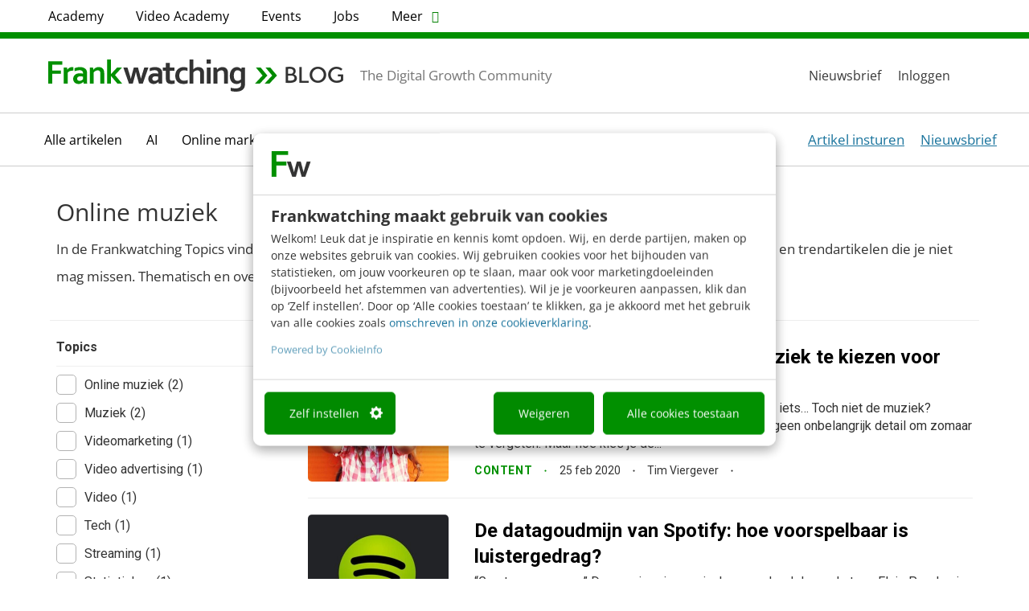

--- FILE ---
content_type: application/javascript; charset=UTF-8
request_url: https://www.frankwatching.com/app/plugins/fw-custom-menu-extension/scripts.js
body_size: 633
content:

jQuery(window).on('load', function() {
    // Topmenu slide down
    //jQuery('#fw-top-navigation').slideDown(500);
});


jQuery(function($) {

    // Add sticky class on scroll
    var navbar = $('#fw-main-navigation');
    var sticky = navbar.offset().top;
    var logoHtml = '<li><a href="https://www.frankwatching.com" class="fw-logo-nav" style="display: none;">' +
    '<img loading="lazy" style="width: 45px;" src="https://www.frankwatching.com/app/themes/fw/img/Logo-FW-green-black.png">' +
    '</a></li>';
    // Append the logo HTML before the first <li> element
    navbar.find('ul:first').prepend(logoHtml);

    $(window).on('scroll', function() {
        if ($(window).scrollTop() > sticky) {
            navbar.addClass('sticky');
           $('.fw-logo-nav').fadeIn(300); // Fade in the logo
        } else {
            navbar.removeClass('sticky');
           $('.fw-logo-nav').fadeOut(300); // Fade out the logo
        }
    });

    // Function to handle hover effects on menu items
    $('.top-menu-item').hover(
        function() {
            $('.off-canvas__content').append('<div class="overlay-topmenu"></div>'); // Append overlay with visible class to off-canvas__content
        }, function() {
            $('.off-canvas__content .overlay-topmenu').remove(); // Remove overlay from off-canvas__content
        }
    );

    $('.main-menu-item, .blog-menu-item, .academy-menu-item, .kennisbank-menu-item, .video-menu-item, .whitepaper-menu-item').hover(
        function() {
            $(this).find('.cme-hover-content').stop(true, true).fadeIn();
            $(this).css('color', '#018a00'); // Add green font color
            $(this).css('border-bottom', '4px solid #018a00'); // Add green border on hover
            $('.off-canvas__content').append('<div class="overlay"></div>'); // Append overlay with visible class to off-canvas__content
        }, function() {
            $(this).find('.cme-hover-content').stop(true, true).fadeOut();
            $(this).css('color', '#333333'); // Remove green font color
            $(this).css('border-bottom', 'none'); // Remove green border on hover
            $('.off-canvas__content .overlay').remove(); // Remove overlay from off-canvas__content
        }
    );

    // Function to toggle the sub-menu on click
    $('.has-children.item-meer').click(function(e) {
        // Prevent default only if clicking the LI, not if clicking the link
        if (!$(e.target).closest('a').length) {
            e.preventDefault(); 
        }

        // Toggle the submenu
        $(this).children('ul.sub-menu').toggleClass('show-sub-menu');
        
        // Hide other open sub-menus
        $('.has-children.item-meer').not(this).children('ul.sub-menu').removeClass('show-sub-menu');
    });

    // Close sub-menus if clicked outside
    $(document).on('click', function(e) {
        if (!$(e.target).closest('.has-children.item-meer').length) {
            $('.has-children.item-meer ul.sub-menu').removeClass('show-sub-menu');
        }
    });

    $('ul.main_menu li').each(function() {
        if ($(this).find('div.cme-hover-content').length > 0) {
            $(this).addClass('menu-item-has-children');
        }
    });
  

    function runTicker() {
        var payoff1 = document.getElementById('payoff1');
        var payoff2 = document.getElementById('payoff2');
    
        // Set initial states
        payoff1.style.opacity = 1;
        payoff2.style.opacity = 0;
    
        // Function to trigger the first payoff animation
        function animatePayoff1() {
            payoff1.classList.add('slide-up');
            setTimeout(function() {
                payoff1.classList.remove('slide-up');
                payoff1.style.opacity = 0;
                payoff2.style.opacity = 1;
                animatePayoff2();
            }, 6000); // Duration of slide-up animation
        }
    
        // Function to trigger the second payoff animation
        function animatePayoff2() {
            payoff2.classList.add('slide-in');
            setTimeout(function() {
                payoff2.classList.remove('slide-in');
                payoff2.style.opacity = 0;
                payoff1.style.opacity = 1;
                animatePayoff1();
            }, 6000); // Duration of slide-in animation
        }
    
        // Start the animation cycle
        animatePayoff1();
    }
    
    // Run the ticker
    //runTicker(); //uitgezet op 2 dec.
    

});
